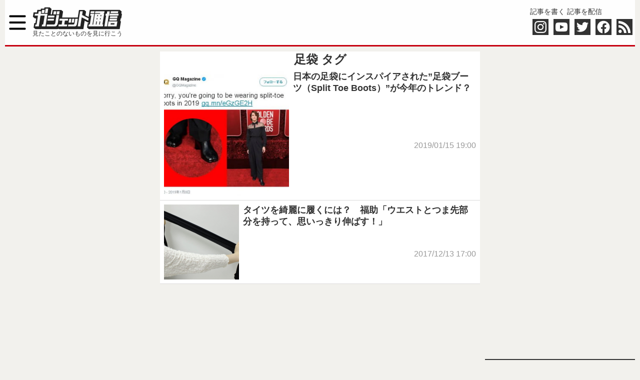

--- FILE ---
content_type: text/html; charset=utf-8
request_url: https://www.google.com/recaptcha/api2/aframe
body_size: 267
content:
<!DOCTYPE HTML><html><head><meta http-equiv="content-type" content="text/html; charset=UTF-8"></head><body><script nonce="47bPAtgahJF-2oBVPPv5Iw">/** Anti-fraud and anti-abuse applications only. See google.com/recaptcha */ try{var clients={'sodar':'https://pagead2.googlesyndication.com/pagead/sodar?'};window.addEventListener("message",function(a){try{if(a.source===window.parent){var b=JSON.parse(a.data);var c=clients[b['id']];if(c){var d=document.createElement('img');d.src=c+b['params']+'&rc='+(localStorage.getItem("rc::a")?sessionStorage.getItem("rc::b"):"");window.document.body.appendChild(d);sessionStorage.setItem("rc::e",parseInt(sessionStorage.getItem("rc::e")||0)+1);localStorage.setItem("rc::h",'1769776685149');}}}catch(b){}});window.parent.postMessage("_grecaptcha_ready", "*");}catch(b){}</script></body></html>

--- FILE ---
content_type: text/javascript; charset=UTF-8
request_url: https://delivery.speee-ad.jp/v1/recwid?url=https%3A%2F%2Fgetnews.jp%2Ftag%2F%25E8%25B6%25B3%25E8%25A2%258B&ft=1&placement_id=10718&placement_code=3-getnews_sp&v=4.3.0&device=1&os=2&ref=&cb_name=uzWidgetCallback0&sess_id=bdc7996b-6a8e-bba0-3db4-4acf72fcd479&ext=&cb=1769776683701
body_size: 64
content:
uzWidgetCallback0({"uuid":"ee719d00-7b9d-4076-9783-a10b7fbfb788","opt_out":false})
